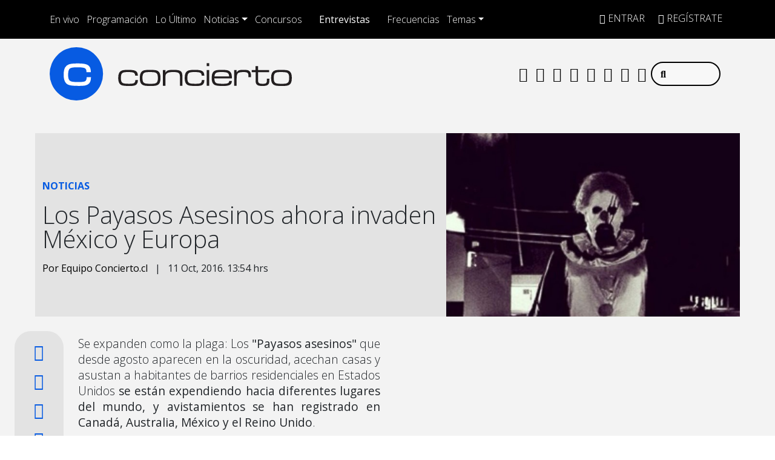

--- FILE ---
content_type: application/x-javascript;charset=utf-8
request_url: https://smetrics.concierto.cl/id?d_visid_ver=5.4.0&d_fieldgroup=A&mcorgid=2387401053DB208C0A490D4C%40AdobeOrg&mid=69542856410141483475520879840987423307&ts=1766970824672
body_size: -40
content:
{"mid":"69542856410141483475520879840987423307"}